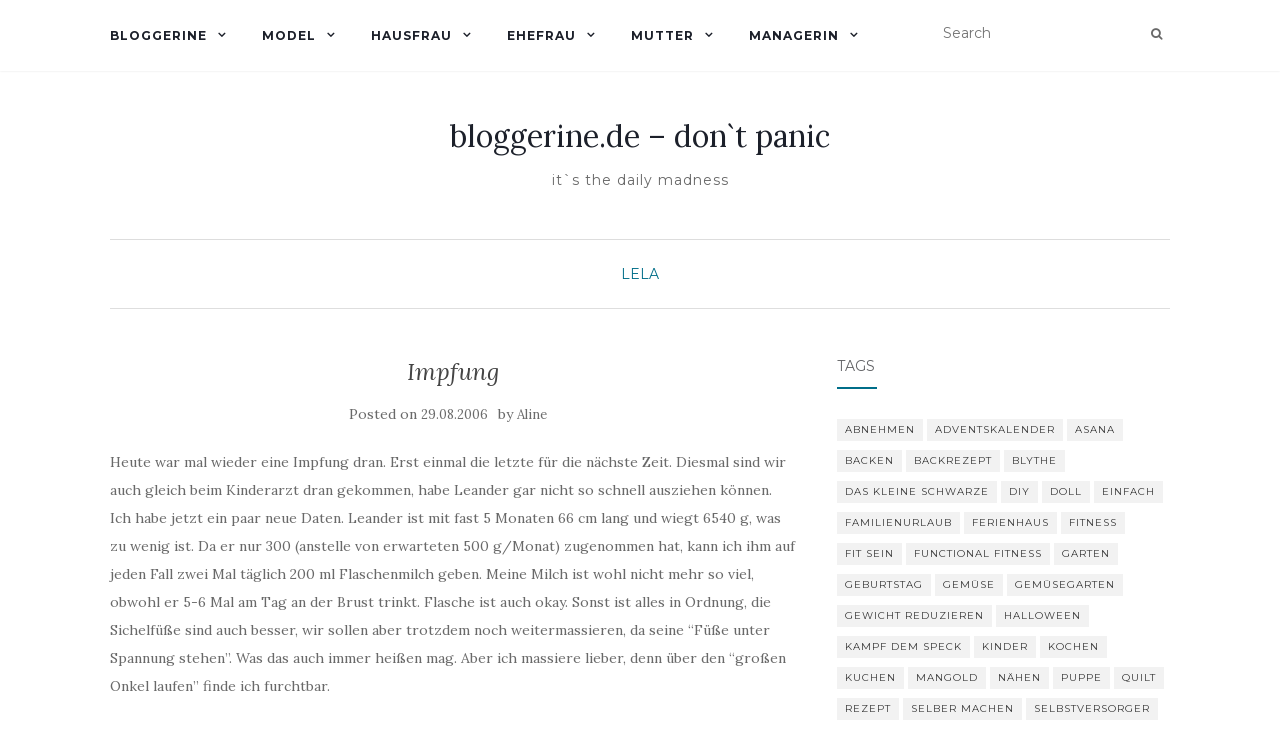

--- FILE ---
content_type: text/html; charset=UTF-8
request_url: https://bloggerine.de/2006/08/impfung/
body_size: 11624
content:
<!doctype html>
	<!--[if !IE]>
	<html class="no-js non-ie" lang="en-US"> <![endif]-->
	<!--[if IE 7 ]>
	<html class="no-js ie7" lang="en-US"> <![endif]-->
	<!--[if IE 8 ]>
	<html class="no-js ie8" lang="en-US"> <![endif]-->
	<!--[if IE 9 ]>
	<html class="no-js ie9" lang="en-US"> <![endif]-->
	<!--[if gt IE 9]><!-->
<html class="no-js" lang="en-US"> <!--<![endif]-->
<head>
<meta charset="UTF-8">
<meta name="viewport" content="width=device-width, initial-scale=1">
<link rel="profile" href="http://gmpg.org/xfn/11">
<link rel="pingback" href="https://bloggerine.de/xmlrpc.php">

<title>Impfung &#8211; bloggerine.de &#8211; don`t panic</title>
<meta name='robots' content='max-image-preview:large' />
	<style>img:is([sizes="auto" i], [sizes^="auto," i]) { contain-intrinsic-size: 3000px 1500px }</style>
	<link rel='dns-prefetch' href='//fonts.googleapis.com' />
<link rel="alternate" type="application/rss+xml" title="bloggerine.de - don`t panic &raquo; Feed" href="https://bloggerine.de/feed/" />
<link rel="alternate" type="application/rss+xml" title="bloggerine.de - don`t panic &raquo; Comments Feed" href="https://bloggerine.de/comments/feed/" />
<script type="text/javascript">
/* <![CDATA[ */
window._wpemojiSettings = {"baseUrl":"https:\/\/s.w.org\/images\/core\/emoji\/16.0.1\/72x72\/","ext":".png","svgUrl":"https:\/\/s.w.org\/images\/core\/emoji\/16.0.1\/svg\/","svgExt":".svg","source":{"concatemoji":"https:\/\/bloggerine.de\/wp-includes\/js\/wp-emoji-release.min.js?ver=6.8.3"}};
/*! This file is auto-generated */
!function(s,n){var o,i,e;function c(e){try{var t={supportTests:e,timestamp:(new Date).valueOf()};sessionStorage.setItem(o,JSON.stringify(t))}catch(e){}}function p(e,t,n){e.clearRect(0,0,e.canvas.width,e.canvas.height),e.fillText(t,0,0);var t=new Uint32Array(e.getImageData(0,0,e.canvas.width,e.canvas.height).data),a=(e.clearRect(0,0,e.canvas.width,e.canvas.height),e.fillText(n,0,0),new Uint32Array(e.getImageData(0,0,e.canvas.width,e.canvas.height).data));return t.every(function(e,t){return e===a[t]})}function u(e,t){e.clearRect(0,0,e.canvas.width,e.canvas.height),e.fillText(t,0,0);for(var n=e.getImageData(16,16,1,1),a=0;a<n.data.length;a++)if(0!==n.data[a])return!1;return!0}function f(e,t,n,a){switch(t){case"flag":return n(e,"\ud83c\udff3\ufe0f\u200d\u26a7\ufe0f","\ud83c\udff3\ufe0f\u200b\u26a7\ufe0f")?!1:!n(e,"\ud83c\udde8\ud83c\uddf6","\ud83c\udde8\u200b\ud83c\uddf6")&&!n(e,"\ud83c\udff4\udb40\udc67\udb40\udc62\udb40\udc65\udb40\udc6e\udb40\udc67\udb40\udc7f","\ud83c\udff4\u200b\udb40\udc67\u200b\udb40\udc62\u200b\udb40\udc65\u200b\udb40\udc6e\u200b\udb40\udc67\u200b\udb40\udc7f");case"emoji":return!a(e,"\ud83e\udedf")}return!1}function g(e,t,n,a){var r="undefined"!=typeof WorkerGlobalScope&&self instanceof WorkerGlobalScope?new OffscreenCanvas(300,150):s.createElement("canvas"),o=r.getContext("2d",{willReadFrequently:!0}),i=(o.textBaseline="top",o.font="600 32px Arial",{});return e.forEach(function(e){i[e]=t(o,e,n,a)}),i}function t(e){var t=s.createElement("script");t.src=e,t.defer=!0,s.head.appendChild(t)}"undefined"!=typeof Promise&&(o="wpEmojiSettingsSupports",i=["flag","emoji"],n.supports={everything:!0,everythingExceptFlag:!0},e=new Promise(function(e){s.addEventListener("DOMContentLoaded",e,{once:!0})}),new Promise(function(t){var n=function(){try{var e=JSON.parse(sessionStorage.getItem(o));if("object"==typeof e&&"number"==typeof e.timestamp&&(new Date).valueOf()<e.timestamp+604800&&"object"==typeof e.supportTests)return e.supportTests}catch(e){}return null}();if(!n){if("undefined"!=typeof Worker&&"undefined"!=typeof OffscreenCanvas&&"undefined"!=typeof URL&&URL.createObjectURL&&"undefined"!=typeof Blob)try{var e="postMessage("+g.toString()+"("+[JSON.stringify(i),f.toString(),p.toString(),u.toString()].join(",")+"));",a=new Blob([e],{type:"text/javascript"}),r=new Worker(URL.createObjectURL(a),{name:"wpTestEmojiSupports"});return void(r.onmessage=function(e){c(n=e.data),r.terminate(),t(n)})}catch(e){}c(n=g(i,f,p,u))}t(n)}).then(function(e){for(var t in e)n.supports[t]=e[t],n.supports.everything=n.supports.everything&&n.supports[t],"flag"!==t&&(n.supports.everythingExceptFlag=n.supports.everythingExceptFlag&&n.supports[t]);n.supports.everythingExceptFlag=n.supports.everythingExceptFlag&&!n.supports.flag,n.DOMReady=!1,n.readyCallback=function(){n.DOMReady=!0}}).then(function(){return e}).then(function(){var e;n.supports.everything||(n.readyCallback(),(e=n.source||{}).concatemoji?t(e.concatemoji):e.wpemoji&&e.twemoji&&(t(e.twemoji),t(e.wpemoji)))}))}((window,document),window._wpemojiSettings);
/* ]]> */
</script>
<style id='wp-emoji-styles-inline-css' type='text/css'>

	img.wp-smiley, img.emoji {
		display: inline !important;
		border: none !important;
		box-shadow: none !important;
		height: 1em !important;
		width: 1em !important;
		margin: 0 0.07em !important;
		vertical-align: -0.1em !important;
		background: none !important;
		padding: 0 !important;
	}
</style>
<link rel='stylesheet' id='wp-block-library-css' href='https://bloggerine.de/wp-includes/css/dist/block-library/style.min.css?ver=6.8.3' type='text/css' media='all' />
<style id='classic-theme-styles-inline-css' type='text/css'>
/*! This file is auto-generated */
.wp-block-button__link{color:#fff;background-color:#32373c;border-radius:9999px;box-shadow:none;text-decoration:none;padding:calc(.667em + 2px) calc(1.333em + 2px);font-size:1.125em}.wp-block-file__button{background:#32373c;color:#fff;text-decoration:none}
</style>
<style id='global-styles-inline-css' type='text/css'>
:root{--wp--preset--aspect-ratio--square: 1;--wp--preset--aspect-ratio--4-3: 4/3;--wp--preset--aspect-ratio--3-4: 3/4;--wp--preset--aspect-ratio--3-2: 3/2;--wp--preset--aspect-ratio--2-3: 2/3;--wp--preset--aspect-ratio--16-9: 16/9;--wp--preset--aspect-ratio--9-16: 9/16;--wp--preset--color--black: #000000;--wp--preset--color--cyan-bluish-gray: #abb8c3;--wp--preset--color--white: #ffffff;--wp--preset--color--pale-pink: #f78da7;--wp--preset--color--vivid-red: #cf2e2e;--wp--preset--color--luminous-vivid-orange: #ff6900;--wp--preset--color--luminous-vivid-amber: #fcb900;--wp--preset--color--light-green-cyan: #7bdcb5;--wp--preset--color--vivid-green-cyan: #00d084;--wp--preset--color--pale-cyan-blue: #8ed1fc;--wp--preset--color--vivid-cyan-blue: #0693e3;--wp--preset--color--vivid-purple: #9b51e0;--wp--preset--gradient--vivid-cyan-blue-to-vivid-purple: linear-gradient(135deg,rgba(6,147,227,1) 0%,rgb(155,81,224) 100%);--wp--preset--gradient--light-green-cyan-to-vivid-green-cyan: linear-gradient(135deg,rgb(122,220,180) 0%,rgb(0,208,130) 100%);--wp--preset--gradient--luminous-vivid-amber-to-luminous-vivid-orange: linear-gradient(135deg,rgba(252,185,0,1) 0%,rgba(255,105,0,1) 100%);--wp--preset--gradient--luminous-vivid-orange-to-vivid-red: linear-gradient(135deg,rgba(255,105,0,1) 0%,rgb(207,46,46) 100%);--wp--preset--gradient--very-light-gray-to-cyan-bluish-gray: linear-gradient(135deg,rgb(238,238,238) 0%,rgb(169,184,195) 100%);--wp--preset--gradient--cool-to-warm-spectrum: linear-gradient(135deg,rgb(74,234,220) 0%,rgb(151,120,209) 20%,rgb(207,42,186) 40%,rgb(238,44,130) 60%,rgb(251,105,98) 80%,rgb(254,248,76) 100%);--wp--preset--gradient--blush-light-purple: linear-gradient(135deg,rgb(255,206,236) 0%,rgb(152,150,240) 100%);--wp--preset--gradient--blush-bordeaux: linear-gradient(135deg,rgb(254,205,165) 0%,rgb(254,45,45) 50%,rgb(107,0,62) 100%);--wp--preset--gradient--luminous-dusk: linear-gradient(135deg,rgb(255,203,112) 0%,rgb(199,81,192) 50%,rgb(65,88,208) 100%);--wp--preset--gradient--pale-ocean: linear-gradient(135deg,rgb(255,245,203) 0%,rgb(182,227,212) 50%,rgb(51,167,181) 100%);--wp--preset--gradient--electric-grass: linear-gradient(135deg,rgb(202,248,128) 0%,rgb(113,206,126) 100%);--wp--preset--gradient--midnight: linear-gradient(135deg,rgb(2,3,129) 0%,rgb(40,116,252) 100%);--wp--preset--font-size--small: 13px;--wp--preset--font-size--medium: 20px;--wp--preset--font-size--large: 36px;--wp--preset--font-size--x-large: 42px;--wp--preset--spacing--20: 0.44rem;--wp--preset--spacing--30: 0.67rem;--wp--preset--spacing--40: 1rem;--wp--preset--spacing--50: 1.5rem;--wp--preset--spacing--60: 2.25rem;--wp--preset--spacing--70: 3.38rem;--wp--preset--spacing--80: 5.06rem;--wp--preset--shadow--natural: 6px 6px 9px rgba(0, 0, 0, 0.2);--wp--preset--shadow--deep: 12px 12px 50px rgba(0, 0, 0, 0.4);--wp--preset--shadow--sharp: 6px 6px 0px rgba(0, 0, 0, 0.2);--wp--preset--shadow--outlined: 6px 6px 0px -3px rgba(255, 255, 255, 1), 6px 6px rgba(0, 0, 0, 1);--wp--preset--shadow--crisp: 6px 6px 0px rgba(0, 0, 0, 1);}:where(.is-layout-flex){gap: 0.5em;}:where(.is-layout-grid){gap: 0.5em;}body .is-layout-flex{display: flex;}.is-layout-flex{flex-wrap: wrap;align-items: center;}.is-layout-flex > :is(*, div){margin: 0;}body .is-layout-grid{display: grid;}.is-layout-grid > :is(*, div){margin: 0;}:where(.wp-block-columns.is-layout-flex){gap: 2em;}:where(.wp-block-columns.is-layout-grid){gap: 2em;}:where(.wp-block-post-template.is-layout-flex){gap: 1.25em;}:where(.wp-block-post-template.is-layout-grid){gap: 1.25em;}.has-black-color{color: var(--wp--preset--color--black) !important;}.has-cyan-bluish-gray-color{color: var(--wp--preset--color--cyan-bluish-gray) !important;}.has-white-color{color: var(--wp--preset--color--white) !important;}.has-pale-pink-color{color: var(--wp--preset--color--pale-pink) !important;}.has-vivid-red-color{color: var(--wp--preset--color--vivid-red) !important;}.has-luminous-vivid-orange-color{color: var(--wp--preset--color--luminous-vivid-orange) !important;}.has-luminous-vivid-amber-color{color: var(--wp--preset--color--luminous-vivid-amber) !important;}.has-light-green-cyan-color{color: var(--wp--preset--color--light-green-cyan) !important;}.has-vivid-green-cyan-color{color: var(--wp--preset--color--vivid-green-cyan) !important;}.has-pale-cyan-blue-color{color: var(--wp--preset--color--pale-cyan-blue) !important;}.has-vivid-cyan-blue-color{color: var(--wp--preset--color--vivid-cyan-blue) !important;}.has-vivid-purple-color{color: var(--wp--preset--color--vivid-purple) !important;}.has-black-background-color{background-color: var(--wp--preset--color--black) !important;}.has-cyan-bluish-gray-background-color{background-color: var(--wp--preset--color--cyan-bluish-gray) !important;}.has-white-background-color{background-color: var(--wp--preset--color--white) !important;}.has-pale-pink-background-color{background-color: var(--wp--preset--color--pale-pink) !important;}.has-vivid-red-background-color{background-color: var(--wp--preset--color--vivid-red) !important;}.has-luminous-vivid-orange-background-color{background-color: var(--wp--preset--color--luminous-vivid-orange) !important;}.has-luminous-vivid-amber-background-color{background-color: var(--wp--preset--color--luminous-vivid-amber) !important;}.has-light-green-cyan-background-color{background-color: var(--wp--preset--color--light-green-cyan) !important;}.has-vivid-green-cyan-background-color{background-color: var(--wp--preset--color--vivid-green-cyan) !important;}.has-pale-cyan-blue-background-color{background-color: var(--wp--preset--color--pale-cyan-blue) !important;}.has-vivid-cyan-blue-background-color{background-color: var(--wp--preset--color--vivid-cyan-blue) !important;}.has-vivid-purple-background-color{background-color: var(--wp--preset--color--vivid-purple) !important;}.has-black-border-color{border-color: var(--wp--preset--color--black) !important;}.has-cyan-bluish-gray-border-color{border-color: var(--wp--preset--color--cyan-bluish-gray) !important;}.has-white-border-color{border-color: var(--wp--preset--color--white) !important;}.has-pale-pink-border-color{border-color: var(--wp--preset--color--pale-pink) !important;}.has-vivid-red-border-color{border-color: var(--wp--preset--color--vivid-red) !important;}.has-luminous-vivid-orange-border-color{border-color: var(--wp--preset--color--luminous-vivid-orange) !important;}.has-luminous-vivid-amber-border-color{border-color: var(--wp--preset--color--luminous-vivid-amber) !important;}.has-light-green-cyan-border-color{border-color: var(--wp--preset--color--light-green-cyan) !important;}.has-vivid-green-cyan-border-color{border-color: var(--wp--preset--color--vivid-green-cyan) !important;}.has-pale-cyan-blue-border-color{border-color: var(--wp--preset--color--pale-cyan-blue) !important;}.has-vivid-cyan-blue-border-color{border-color: var(--wp--preset--color--vivid-cyan-blue) !important;}.has-vivid-purple-border-color{border-color: var(--wp--preset--color--vivid-purple) !important;}.has-vivid-cyan-blue-to-vivid-purple-gradient-background{background: var(--wp--preset--gradient--vivid-cyan-blue-to-vivid-purple) !important;}.has-light-green-cyan-to-vivid-green-cyan-gradient-background{background: var(--wp--preset--gradient--light-green-cyan-to-vivid-green-cyan) !important;}.has-luminous-vivid-amber-to-luminous-vivid-orange-gradient-background{background: var(--wp--preset--gradient--luminous-vivid-amber-to-luminous-vivid-orange) !important;}.has-luminous-vivid-orange-to-vivid-red-gradient-background{background: var(--wp--preset--gradient--luminous-vivid-orange-to-vivid-red) !important;}.has-very-light-gray-to-cyan-bluish-gray-gradient-background{background: var(--wp--preset--gradient--very-light-gray-to-cyan-bluish-gray) !important;}.has-cool-to-warm-spectrum-gradient-background{background: var(--wp--preset--gradient--cool-to-warm-spectrum) !important;}.has-blush-light-purple-gradient-background{background: var(--wp--preset--gradient--blush-light-purple) !important;}.has-blush-bordeaux-gradient-background{background: var(--wp--preset--gradient--blush-bordeaux) !important;}.has-luminous-dusk-gradient-background{background: var(--wp--preset--gradient--luminous-dusk) !important;}.has-pale-ocean-gradient-background{background: var(--wp--preset--gradient--pale-ocean) !important;}.has-electric-grass-gradient-background{background: var(--wp--preset--gradient--electric-grass) !important;}.has-midnight-gradient-background{background: var(--wp--preset--gradient--midnight) !important;}.has-small-font-size{font-size: var(--wp--preset--font-size--small) !important;}.has-medium-font-size{font-size: var(--wp--preset--font-size--medium) !important;}.has-large-font-size{font-size: var(--wp--preset--font-size--large) !important;}.has-x-large-font-size{font-size: var(--wp--preset--font-size--x-large) !important;}
:where(.wp-block-post-template.is-layout-flex){gap: 1.25em;}:where(.wp-block-post-template.is-layout-grid){gap: 1.25em;}
:where(.wp-block-columns.is-layout-flex){gap: 2em;}:where(.wp-block-columns.is-layout-grid){gap: 2em;}
:root :where(.wp-block-pullquote){font-size: 1.5em;line-height: 1.6;}
</style>
<link rel='stylesheet' id='activello-bootstrap-css' href='https://bloggerine.de/wp-content/themes/activello/assets/css/bootstrap.min.css?ver=6.8.3' type='text/css' media='all' />
<link rel='stylesheet' id='activello-icons-css' href='https://bloggerine.de/wp-content/themes/activello/assets/css/font-awesome.min.css?ver=6.8.3' type='text/css' media='all' />
<link rel='stylesheet' id='activello-fonts-css' href='//fonts.googleapis.com/css?family=Lora%3A400%2C400italic%2C700%2C700italic%7CMontserrat%3A400%2C700%7CMaven+Pro%3A400%2C700&#038;ver=6.8.3' type='text/css' media='all' />
<link rel='stylesheet' id='activello-style-css' href='https://bloggerine.de/wp-content/themes/activello/style.css?ver=6.8.3' type='text/css' media='all' />
<script type="text/javascript" src="https://bloggerine.de/wp-includes/js/jquery/jquery.min.js?ver=3.7.1" id="jquery-core-js"></script>
<script type="text/javascript" src="https://bloggerine.de/wp-includes/js/jquery/jquery-migrate.min.js?ver=3.4.1" id="jquery-migrate-js"></script>
<script type="text/javascript" src="https://bloggerine.de/wp-content/themes/activello/assets/js/vendor/modernizr.min.js?ver=6.8.3" id="activello-modernizr-js"></script>
<script type="text/javascript" src="https://bloggerine.de/wp-content/themes/activello/assets/js/vendor/bootstrap.min.js?ver=6.8.3" id="activello-bootstrapjs-js"></script>
<script type="text/javascript" src="https://bloggerine.de/wp-content/themes/activello/assets/js/functions.min.js?ver=6.8.3" id="activello-functions-js"></script>
<link rel="https://api.w.org/" href="https://bloggerine.de/wp-json/" /><link rel="alternate" title="JSON" type="application/json" href="https://bloggerine.de/wp-json/wp/v2/posts/688" /><link rel="EditURI" type="application/rsd+xml" title="RSD" href="https://bloggerine.de/xmlrpc.php?rsd" />
<meta name="generator" content="WordPress 6.8.3" />
<link rel="canonical" href="https://bloggerine.de/2006/08/impfung/" />
<link rel='shortlink' href='https://bloggerine.de/?p=688' />
<link rel="alternate" title="oEmbed (JSON)" type="application/json+oembed" href="https://bloggerine.de/wp-json/oembed/1.0/embed?url=https%3A%2F%2Fbloggerine.de%2F2006%2F08%2Fimpfung%2F" />
<link rel="alternate" title="oEmbed (XML)" type="text/xml+oembed" href="https://bloggerine.de/wp-json/oembed/1.0/embed?url=https%3A%2F%2Fbloggerine.de%2F2006%2F08%2Fimpfung%2F&#038;format=xml" />
<style type="text/css">a:hover, a:focus, article.post .post-categories a:hover, article.post .post-categories a:focus, .entry-title a:hover, .entry-title a:focus, .entry-meta a:hover, .entry-meta a:focus, .entry-footer a:hover, .entry-footer a:focus, .read-more a:hover, .read-more a:focus, .social-icons a:hover, .social-icons a:focus, .flex-caption .post-categories a:hover, .flex-caption .post-categories a:focus, .flex-caption .read-more a:hover, .flex-caption .read-more a:focus, .flex-caption h2:hover, .flex-caption h2:focus-within, .comment-meta.commentmetadata a:hover, .comment-meta.commentmetadata a:focus, .post-inner-content .cat-item a:hover, .post-inner-content .cat-item a:focus, .navbar-default .navbar-nav > .active > a, .navbar-default .navbar-nav > .active > a:hover, .navbar-default .navbar-nav > .active > a:focus, .navbar-default .navbar-nav > li > a:hover, .navbar-default .navbar-nav > li > a:focus, .navbar-default .navbar-nav > .open > a, .navbar-default .navbar-nav > .open > a:hover, blockquote:before, .navbar-default .navbar-nav > .open > a:focus, .cat-title a, .single .entry-content a, .site-info a:hover, .site-info a:focus {color:#006e89}article.post .post-categories:after, .post-inner-content .cat-item:after, #secondary .widget-title:after, .dropdown-menu>.active>a, .dropdown-menu>.active>a:hover, .dropdown-menu>.active>a:focus {background:#006e89}.label-default[href]:hover, .label-default[href]:focus, .btn-default:hover, .btn-default:focus, .btn-default:active, .btn-default.active, #image-navigation .nav-previous a:hover, #image-navigation .nav-previous a:focus, #image-navigation .nav-next a:hover, #image-navigation .nav-next a:focus, .woocommerce #respond input#submit:hover, .woocommerce #respond input#submit:focus, .woocommerce a.button:hover, .woocommerce a.button:focus, .woocommerce button.button:hover, .woocommerce button.button:focus, .woocommerce input.button:hover, .woocommerce input.button:focus, .woocommerce #respond input#submit.alt:hover, .woocommerce #respond input#submit.alt:focus, .woocommerce a.button.alt:hover, .woocommerce a.button.alt:focus, .woocommerce button.button.alt:hover, .woocommerce button.button.alt:focus, .woocommerce input.button.alt:hover, .woocommerce input.button.alt:focus, .input-group-btn:last-child>.btn:hover, .input-group-btn:last-child>.btn:focus, .scroll-to-top:hover, .scroll-to-top:focus, button, html input[type=button]:hover, html input[type=button]:focus, input[type=reset]:hover, input[type=reset]:focus, .comment-list li .comment-body:after, .page-links a:hover span, .page-links a:focus span, .page-links span, input[type=submit]:hover, input[type=submit]:focus, .comment-form #submit:hover, .comment-form #submit:focus, .tagcloud a:hover, .tagcloud a:focus, .single .entry-content a:hover, .single .entry-content a:focus, .navbar-default .navbar-nav .open .dropdown-menu > li > a:hover, .dropdown-menu> li> a:hover, .dropdown-menu> li> a:focus, .navbar-default .navbar-nav .open .dropdown-menu > li > a:focus {background-color:#006e89; }input[type="text"]:focus, input[type="email"]:focus, input[type="tel"]:focus, input[type="url"]:focus, input[type="password"]:focus, input[type="search"]:focus, textarea:focus { outline-color: #006e89; }#social a:hover, #social a:focus, .header-search-icon:hover, .header-search-icon:focus  { color:#006e89}</style>	<style type="text/css">
		#social li{
			display: inline-block;
		}
		#social li,
		#social ul {
			border: 0!important;
			list-style: none;
			padding-left: 0;
			text-align: center;
		}
		#social li a[href*="twitter.com"] .fa:before,
		.fa-twitter:before {
			content: "\f099"
		}
		#social li a[href*="facebook.com"] .fa:before,
		.fa-facebook-f:before,
		.fa-facebook:before {
			content: "\f09a"
		}
		#social li a[href*="github.com"] .fa:before,
		.fa-github:before {
			content: "\f09b"
		}
		#social li a[href*="/feed"] .fa:before,
		.fa-rss:before {
			content: "\f09e"
		}
		#social li a[href*="pinterest.com"] .fa:before,
		.fa-pinterest:before {
			content: "\f0d2"
		}
		#social li a[href*="plus.google.com"] .fa:before,
		.fa-google-plus:before {
			content: "\f0d5"
		}
		#social li a[href*="linkedin.com"] .fa:before,
		.fa-linkedin:before {
			content: "\f0e1"
		}
		#social li a[href*="youtube.com"] .fa:before,
		.fa-youtube:before {
			content: "\f167"
		}
		#social li a[href*="instagram.com"] .fa:before,
		.fa-instagram:before {
			content: "\f16d"
		}
		#social li a[href*="flickr.com"] .fa:before,
		.fa-flickr:before {
			content: "\f16e"
		}
		#social li a[href*="tumblr.com"] .fa:before,
		.fa-tumblr:before {
			content: "\f173"
		}
		#social li a[href*="dribbble.com"] .fa:before,
		.fa-dribbble:before {
			content: "\f17d"
		}
		#social li a[href*="skype.com"] .fa:before,
		.fa-skype:before {
			content: "\f17e"
		}
		#social li a[href*="foursquare.com"] .fa:before,
		.fa-foursquare:before {
			content: "\f180"
		}
		#social li a[href*="vimeo.com"] .fa:before,
		.fa-vimeo-square:before {
			content: "\f194"
		}
		#social li a[href*="weheartit.com"] .fa:before,
		.fa-heart:before {
			content: "\f004"
		}
		#social li a[href*="spotify.com"] .fa:before,
		.fa-spotify:before {
			content: "\f1bc"
		}
		#social li a[href*="soundcloud.com"] .fa:before,
		.fa-soundcloud:before {
			content: "\f1be"
		}
	</style>
</head>

<body class="wp-singular post-template-default single single-post postid-688 single-format-standard wp-theme-activello group-blog has-sidebar-right">
<div id="page" class="hfeed site">

	<header id="masthead" class="site-header" role="banner">
		<nav class="navbar navbar-default" role="navigation">
			<div class="container">
				<div class="row">
					<div class="site-navigation-inner col-sm-12">
						<div class="navbar-header">
							<button type="button" class="btn navbar-toggle" data-toggle="collapse" data-target=".navbar-ex1-collapse">
								<span class="sr-only">Toggle navigation</span>
								<span class="icon-bar"></span>
								<span class="icon-bar"></span>
								<span class="icon-bar"></span>
							</button>
						</div>
						<div class="collapse navbar-collapse navbar-ex1-collapse"><ul id="menu-aktuellesmenue" class="nav navbar-nav"><li id="menu-item-6675" class="menu-item menu-item-type-taxonomy menu-item-object-category menu-item-has-children menu-item-6675"><a title="Bloggerine" href="https://bloggerine.de/archiv/allgemein/">Bloggerine </a><span class="activello-dropdown"></span>
<ul role="menu" class=" dropdown-menu">
	<li id="menu-item-6682" class="menu-item menu-item-type-taxonomy menu-item-object-category menu-item-6682"><a title="Aline" href="https://bloggerine.de/archiv/allgemein/aline/">Aline</a></li>
	<li id="menu-item-6710" class="menu-item menu-item-type-taxonomy menu-item-object-category menu-item-6710"><a title="Blythe" href="https://bloggerine.de/archiv/allgemein/blythe/">Blythe</a></li>
	<li id="menu-item-6705" class="menu-item menu-item-type-post_type menu-item-object-page menu-item-6705"><a title="Impressum" href="https://bloggerine.de/about/">Impressum</a></li>
	<li id="menu-item-6704" class="menu-item menu-item-type-post_type menu-item-object-page menu-item-6704"><a title="Kontakt" href="https://bloggerine.de/contact/">Kontakt</a></li>
</ul>
</li>
<li id="menu-item-6680" class="menu-item menu-item-type-taxonomy menu-item-object-category menu-item-has-children menu-item-6680"><a title="Model" href="https://bloggerine.de/archiv/model/">Model </a><span class="activello-dropdown"></span>
<ul role="menu" class=" dropdown-menu">
	<li id="menu-item-6688" class="menu-item menu-item-type-taxonomy menu-item-object-category menu-item-6688"><a title="abnehmen" href="https://bloggerine.de/archiv/model/abnehmen/">abnehmen</a></li>
	<li id="menu-item-6693" class="menu-item menu-item-type-taxonomy menu-item-object-category menu-item-6693"><a title="Fitness" href="https://bloggerine.de/archiv/model/auserlichkeiten/">Fitness</a></li>
	<li id="menu-item-6696" class="menu-item menu-item-type-taxonomy menu-item-object-category menu-item-6696"><a title="Yoga" href="https://bloggerine.de/archiv/model/yoga/">Yoga</a></li>
	<li id="menu-item-6715" class="menu-item menu-item-type-taxonomy menu-item-object-category menu-item-6715"><a title="Mountainbike" href="https://bloggerine.de/archiv/model/mountainbike/">Mountainbike</a></li>
</ul>
</li>
<li id="menu-item-6676" class="menu-item menu-item-type-taxonomy menu-item-object-category menu-item-has-children menu-item-6676"><a title="Hausfrau" href="https://bloggerine.de/archiv/hausfrau/">Hausfrau </a><span class="activello-dropdown"></span>
<ul role="menu" class=" dropdown-menu">
	<li id="menu-item-6692" class="menu-item menu-item-type-taxonomy menu-item-object-category menu-item-6692"><a title="Rezepte" href="https://bloggerine.de/archiv/hausfrau/rezepte/">Rezepte</a></li>
	<li id="menu-item-6700" class="menu-item menu-item-type-taxonomy menu-item-object-category menu-item-6700"><a title="Gemüsegarten" href="https://bloggerine.de/archiv/hausfrau/gemuesegarten/">Gemüsegarten</a></li>
	<li id="menu-item-6707" class="menu-item menu-item-type-taxonomy menu-item-object-category menu-item-6707"><a title="Garten" href="https://bloggerine.de/archiv/hausfrau/garten/">Garten</a></li>
	<li id="menu-item-6685" class="menu-item menu-item-type-taxonomy menu-item-object-category menu-item-6685"><a title="Schönes Heim" href="https://bloggerine.de/archiv/hausfrau/schones-heim/">Schönes Heim</a></li>
	<li id="menu-item-6691" class="menu-item menu-item-type-taxonomy menu-item-object-category menu-item-6691"><a title="do it yourself" href="https://bloggerine.de/archiv/hausfrau/selbermachen/">do it yourself</a></li>
	<li id="menu-item-6741" class="menu-item menu-item-type-taxonomy menu-item-object-category menu-item-6741"><a title="Zero waste" href="https://bloggerine.de/archiv/hausfrau/zero-waste/">Zero waste</a></li>
	<li id="menu-item-6695" class="menu-item menu-item-type-taxonomy menu-item-object-category menu-item-6695"><a title="Haustiere" href="https://bloggerine.de/archiv/hausfrau/haustiere/">Haustiere</a></li>
	<li id="menu-item-7011" class="menu-item menu-item-type-taxonomy menu-item-object-category menu-item-7011"><a title="Bienen" href="https://bloggerine.de/archiv/hausfrau/bienen/">Bienen</a></li>
</ul>
</li>
<li id="menu-item-6678" class="menu-item menu-item-type-taxonomy menu-item-object-category menu-item-has-children menu-item-6678"><a title="Ehefrau" href="https://bloggerine.de/archiv/ehefrau/">Ehefrau </a><span class="activello-dropdown"></span>
<ul role="menu" class=" dropdown-menu">
	<li id="menu-item-6694" class="menu-item menu-item-type-taxonomy menu-item-object-category menu-item-6694"><a title="Sie &amp; Er" href="https://bloggerine.de/archiv/ehefrau/sie-er/">Sie &#038; Er</a></li>
	<li id="menu-item-6706" class="menu-item menu-item-type-taxonomy menu-item-object-category menu-item-6706"><a title="Hochzeit" href="https://bloggerine.de/archiv/ehefrau/hochzeit/">Hochzeit</a></li>
	<li id="menu-item-6711" class="menu-item menu-item-type-taxonomy menu-item-object-category menu-item-6711"><a title="Sofazeit" href="https://bloggerine.de/archiv/allgemein/sofazeit/">Sofazeit</a></li>
</ul>
</li>
<li id="menu-item-6677" class="menu-item menu-item-type-taxonomy menu-item-object-category current-post-ancestor menu-item-has-children menu-item-6677"><a title="Mutter" href="https://bloggerine.de/archiv/mutter/">Mutter </a><span class="activello-dropdown"></span>
<ul role="menu" class=" dropdown-menu">
	<li id="menu-item-6683" class="menu-item menu-item-type-taxonomy menu-item-object-category current-post-ancestor current-menu-parent current-post-parent menu-item-6683"><a title="LeLa" href="https://bloggerine.de/archiv/mutter/lela/">LeLa</a></li>
	<li id="menu-item-6689" class="menu-item menu-item-type-taxonomy menu-item-object-category menu-item-6689"><a title="ImLa" href="https://bloggerine.de/archiv/mutter/imla/">ImLa</a></li>
	<li id="menu-item-6684" class="menu-item menu-item-type-taxonomy menu-item-object-category menu-item-6684"><a title="Entertainment" href="https://bloggerine.de/archiv/mutter/entertainment/">Entertainment</a></li>
	<li id="menu-item-7356" class="menu-item menu-item-type-taxonomy menu-item-object-category menu-item-7356"><a title="Mama sein" href="https://bloggerine.de/archiv/mutter/mama-sein/">Mama sein</a></li>
</ul>
</li>
<li id="menu-item-6681" class="menu-item menu-item-type-taxonomy menu-item-object-category menu-item-has-children menu-item-6681"><a title="Managerin" href="https://bloggerine.de/archiv/managerin/">Managerin </a><span class="activello-dropdown"></span>
<ul role="menu" class=" dropdown-menu">
	<li id="menu-item-6713" class="menu-item menu-item-type-taxonomy menu-item-object-category menu-item-6713"><a title="Fachinformatik" href="https://bloggerine.de/archiv/managerin/fachinformatik/">Fachinformatik</a></li>
	<li id="menu-item-6690" class="menu-item menu-item-type-taxonomy menu-item-object-category menu-item-6690"><a title="Studium" href="https://bloggerine.de/archiv/managerin/studium/">Studium</a></li>
	<li id="menu-item-6708" class="menu-item menu-item-type-taxonomy menu-item-object-category menu-item-6708"><a title="Nadel &amp; Faden" href="https://bloggerine.de/archiv/managerin/nadel-faden/">Nadel &#038; Faden</a></li>
</ul>
</li>
</ul></div>
						<div class="nav-search"><form action="https://bloggerine.de/" method="get"><input type="text" name="s" value="" placeholder="Search"><button type="submit" class="header-search-icon" name="submit" id="searchsubmit" value="Search"><i class="fa fa-search"></i></button></form>							
						</div>
					</div>
				</div>
			</div>
		</nav><!-- .site-navigation -->

		
		<div class="container">
			<div id="logo">
				<span class="site-name">
																			<a class="navbar-brand" href="https://bloggerine.de/" title="bloggerine.de &#8211; don`t panic" rel="home">bloggerine.de &#8211; don`t panic</a>
									
									</span><!-- end of .site-name -->

									<div class="tagline">it`s the daily madness</div>
							</div><!-- end of #logo -->

						<div id="line"></div>
					</div>

	</header><!-- #masthead -->


	<div id="content" class="site-content">

		<div class="top-section">
					</div>

		<div class="container main-content-area">

						<div class="cat-title">
				<ul class="post-categories">
	<li><a href="https://bloggerine.de/archiv/mutter/lela/" rel="category tag">LeLa</a></li></ul>			</div>
									
			<div class="row">
				<div class="main-content-inner col-sm-12 col-md-8 ">

	<div id="primary" class="content-area">
		<main id="main" class="site-main" role="main">

		
			
<article id="post-688" class="post-688 post type-post status-publish format-standard hentry category-lela tag-ferienhaus">
	<div class="blog-item-wrap">
		<div class="post-inner-content">
			<header class="entry-header page-header">
				<h1 class="entry-title">Impfung</h1>

								<div class="entry-meta">
					<span class="posted-on">Posted on <a href="https://bloggerine.de/2006/08/impfung/" rel="bookmark"><time class="entry-date published" datetime="2006-08-29T12:18:59+02:00">29.08.2006</time></a></span>by <span class="author vcard"><a class="url fn n" href="https://bloggerine.de/author/aline-2/">Aline</a></span>
					
				</div><!-- .entry-meta -->
							</header><!-- .entry-header -->
			
			<a href="https://bloggerine.de/2006/08/impfung/" title="Impfung" >
							</a>
			
			<div class="entry-content">

				<p>Heute war mal wieder eine Impfung dran. Erst einmal die letzte für die nächste Zeit. Diesmal sind wir auch gleich beim Kinderarzt dran gekommen, habe Leander gar nicht so schnell ausziehen können. Ich habe jetzt ein paar neue Daten. Leander ist mit fast 5 Monaten 66 cm lang und wiegt 6540 g, was zu wenig ist. Da er nur 300 (anstelle von erwarteten 500 g/Monat) zugenommen hat, kann ich ihm auf jeden Fall zwei Mal täglich 200 ml Flaschenmilch geben. Meine Milch ist wohl nicht mehr so viel, obwohl er 5-6 Mal am Tag an der Brust trinkt. Flasche ist auch okay. Sonst ist alles in Ordnung, die Sichelfüße sind auch besser, wir sollen aber trotzdem noch weitermassieren, da seine &#8220;Füße unter Spannung stehen&#8221;. Was das auch immer heißen mag. Aber ich massiere lieber, denn über den &#8220;großen Onkel laufen&#8221; finde ich furchtbar.</p>
				
								
			</div><!-- .entry-content -->
			<div class="entry-footer">
					
								<!-- tags -->
				<div class="tagcloud">

					<a href="https://bloggerine.de/tag/ferienhaus/">Ferienhaus</a> 
				</div>
				<!-- end tags -->
							</div><!-- .entry-footer -->
		</div>
	</div>
</article><!-- #post-## -->

			
					<nav class="navigation post-navigation" role="navigation">
		<h1 class="screen-reader-text">Post navigation</h1>
		<div class="nav-links">
			<div class="nav-previous"><a href="https://bloggerine.de/2006/08/die-party-danach/" rel="prev"><i class="fa fa-chevron-left"></i> Die Party &#8211; Danach</a></div><div class="nav-next"><a href="https://bloggerine.de/2006/08/scheunenbrand/" rel="next">Scheunenbrand <i class="fa fa-chevron-right"></i></a></div>			</div><!-- .nav-links -->
			</nav><!-- .navigation -->
			
		
		</main><!-- #main -->
	</div><!-- #primary -->

</div>

		            
		<div id="secondary" class="widget-area col-sm-12 col-md-4" role="complementary">
			<div class="inner">
								<aside id="tag_cloud-4" class="widget widget_tag_cloud"><h3 class="widget-title">Tags</h3><div class="tagcloud"><a href="https://bloggerine.de/tag/abnehmen/" class="tag-cloud-link tag-link-1043 tag-link-position-1" style="font-size: 9.6770833333333pt;" aria-label="abnehmen (25 items)">abnehmen</a>
<a href="https://bloggerine.de/tag/adventskalender/" class="tag-cloud-link tag-link-262 tag-link-position-2" style="font-size: 9.6041666666667pt;" aria-label="Adventskalender (24 items)">Adventskalender</a>
<a href="https://bloggerine.de/tag/asana/" class="tag-cloud-link tag-link-368 tag-link-position-3" style="font-size: 9.1666666666667pt;" aria-label="asana (21 items)">asana</a>
<a href="https://bloggerine.de/tag/backen/" class="tag-cloud-link tag-link-426 tag-link-position-4" style="font-size: 11.427083333333pt;" aria-label="backen (44 items)">backen</a>
<a href="https://bloggerine.de/tag/backrezept/" class="tag-cloud-link tag-link-464 tag-link-position-5" style="font-size: 9.96875pt;" aria-label="Backrezept (27 items)">Backrezept</a>
<a href="https://bloggerine.de/tag/blythe/" class="tag-cloud-link tag-link-1550 tag-link-position-6" style="font-size: 8.3645833333333pt;" aria-label="Blythe (16 items)">Blythe</a>
<a href="https://bloggerine.de/tag/das-kleine-schwarze/" class="tag-cloud-link tag-link-636 tag-link-position-7" style="font-size: 9.1666666666667pt;" aria-label="das kleine schwarze (21 items)">das kleine schwarze</a>
<a href="https://bloggerine.de/tag/diy/" class="tag-cloud-link tag-link-1051 tag-link-position-8" style="font-size: 14.708333333333pt;" aria-label="diy (125 items)">diy</a>
<a href="https://bloggerine.de/tag/doll/" class="tag-cloud-link tag-link-243 tag-link-position-9" style="font-size: 8.3645833333333pt;" aria-label="doll (16 items)">doll</a>
<a href="https://bloggerine.de/tag/einfach/" class="tag-cloud-link tag-link-290 tag-link-position-10" style="font-size: 8.1458333333333pt;" aria-label="einfach (15 items)">einfach</a>
<a href="https://bloggerine.de/tag/familienurlaub/" class="tag-cloud-link tag-link-410 tag-link-position-11" style="font-size: 8.7291666666667pt;" aria-label="Familienurlaub (18 items)">Familienurlaub</a>
<a href="https://bloggerine.de/tag/ferienhaus/" class="tag-cloud-link tag-link-1574 tag-link-position-12" style="font-size: 22pt;" aria-label="Ferienhaus (1,272 items)">Ferienhaus</a>
<a href="https://bloggerine.de/tag/fitness/" class="tag-cloud-link tag-link-329 tag-link-position-13" style="font-size: 10.40625pt;" aria-label="Fitness (31 items)">Fitness</a>
<a href="https://bloggerine.de/tag/fit-sein/" class="tag-cloud-link tag-link-188 tag-link-position-14" style="font-size: 10.1875pt;" aria-label="fit sein (29 items)">fit sein</a>
<a href="https://bloggerine.de/tag/functional-fitness/" class="tag-cloud-link tag-link-337 tag-link-position-15" style="font-size: 10.479166666667pt;" aria-label="Functional Fitness (32 items)">Functional Fitness</a>
<a href="https://bloggerine.de/tag/garten/" class="tag-cloud-link tag-link-1049 tag-link-position-16" style="font-size: 12.59375pt;" aria-label="Garten (63 items)">Garten</a>
<a href="https://bloggerine.de/tag/geburtstag/" class="tag-cloud-link tag-link-72 tag-link-position-17" style="font-size: 8.1458333333333pt;" aria-label="Geburtstag (15 items)">Geburtstag</a>
<a href="https://bloggerine.de/tag/gemuese/" class="tag-cloud-link tag-link-394 tag-link-position-18" style="font-size: 10.260416666667pt;" aria-label="Gemüse (30 items)">Gemüse</a>
<a href="https://bloggerine.de/tag/gemuesegarten/" class="tag-cloud-link tag-link-1751 tag-link-position-19" style="font-size: 11.791666666667pt;" aria-label="Gemüsegarten (49 items)">Gemüsegarten</a>
<a href="https://bloggerine.de/tag/gewicht-reduzieren/" class="tag-cloud-link tag-link-184 tag-link-position-20" style="font-size: 8pt;" aria-label="Gewicht reduzieren (14 items)">Gewicht reduzieren</a>
<a href="https://bloggerine.de/tag/halloween/" class="tag-cloud-link tag-link-212 tag-link-position-21" style="font-size: 8pt;" aria-label="Halloween (14 items)">Halloween</a>
<a href="https://bloggerine.de/tag/kampf-dem-speck/" class="tag-cloud-link tag-link-353 tag-link-position-22" style="font-size: 9.96875pt;" aria-label="kampf dem speck (27 items)">kampf dem speck</a>
<a href="https://bloggerine.de/tag/kinder/" class="tag-cloud-link tag-link-163 tag-link-position-23" style="font-size: 8pt;" aria-label="Kinder (14 items)">Kinder</a>
<a href="https://bloggerine.de/tag/kochen/" class="tag-cloud-link tag-link-151 tag-link-position-24" style="font-size: 12.59375pt;" aria-label="kochen (64 items)">kochen</a>
<a href="https://bloggerine.de/tag/kuchen/" class="tag-cloud-link tag-link-327 tag-link-position-25" style="font-size: 8pt;" aria-label="Kuchen (14 items)">Kuchen</a>
<a href="https://bloggerine.de/tag/mangold/" class="tag-cloud-link tag-link-496 tag-link-position-26" style="font-size: 8.3645833333333pt;" aria-label="Mangold (16 items)">Mangold</a>
<a href="https://bloggerine.de/tag/nahen/" class="tag-cloud-link tag-link-156 tag-link-position-27" style="font-size: 9.3125pt;" aria-label="nähen (22 items)">nähen</a>
<a href="https://bloggerine.de/tag/puppe/" class="tag-cloud-link tag-link-217 tag-link-position-28" style="font-size: 8.1458333333333pt;" aria-label="Puppe (15 items)">Puppe</a>
<a href="https://bloggerine.de/tag/quilt/" class="tag-cloud-link tag-link-1435 tag-link-position-29" style="font-size: 8.5833333333333pt;" aria-label="Quilt (17 items)">Quilt</a>
<a href="https://bloggerine.de/tag/rezept/" class="tag-cloud-link tag-link-423 tag-link-position-30" style="font-size: 14.635416666667pt;" aria-label="Rezept (123 items)">Rezept</a>
<a href="https://bloggerine.de/tag/selber-machen/" class="tag-cloud-link tag-link-146 tag-link-position-31" style="font-size: 13.541666666667pt;" aria-label="selber machen (86 items)">selber machen</a>
<a href="https://bloggerine.de/tag/selbstversorger/" class="tag-cloud-link tag-link-1573 tag-link-position-32" style="font-size: 10.989583333333pt;" aria-label="Selbstversorger (38 items)">Selbstversorger</a>
<a href="https://bloggerine.de/tag/sommerurlaub/" class="tag-cloud-link tag-link-417 tag-link-position-33" style="font-size: 9.6041666666667pt;" aria-label="Sommerurlaub (24 items)">Sommerurlaub</a>
<a href="https://bloggerine.de/tag/sport/" class="tag-cloud-link tag-link-152 tag-link-position-34" style="font-size: 8.3645833333333pt;" aria-label="Sport (16 items)">Sport</a>
<a href="https://bloggerine.de/tag/urlaub/" class="tag-cloud-link tag-link-409 tag-link-position-35" style="font-size: 9.1666666666667pt;" aria-label="Urlaub (21 items)">Urlaub</a>
<a href="https://bloggerine.de/tag/urlaub-mit-kindern/" class="tag-cloud-link tag-link-411 tag-link-position-36" style="font-size: 8.875pt;" aria-label="Urlaub mit Kindern (19 items)">Urlaub mit Kindern</a>
<a href="https://bloggerine.de/tag/vegan/" class="tag-cloud-link tag-link-652 tag-link-position-37" style="font-size: 9.6041666666667pt;" aria-label="vegan (24 items)">vegan</a>
<a href="https://bloggerine.de/tag/vegetarier/" class="tag-cloud-link tag-link-626 tag-link-position-38" style="font-size: 10.916666666667pt;" aria-label="Vegetarier (37 items)">Vegetarier</a>
<a href="https://bloggerine.de/tag/vegetarisch/" class="tag-cloud-link tag-link-502 tag-link-position-39" style="font-size: 13.322916666667pt;" aria-label="vegetarisch (80 items)">vegetarisch</a>
<a href="https://bloggerine.de/tag/vegetarisch-kochen/" class="tag-cloud-link tag-link-504 tag-link-position-40" style="font-size: 11.0625pt;" aria-label="vegetarisch kochen (39 items)">vegetarisch kochen</a>
<a href="https://bloggerine.de/tag/weihnachten/" class="tag-cloud-link tag-link-285 tag-link-position-41" style="font-size: 8.875pt;" aria-label="Weihnachten (19 items)">Weihnachten</a>
<a href="https://bloggerine.de/tag/weihnachtsspeck-weg/" class="tag-cloud-link tag-link-635 tag-link-position-42" style="font-size: 9.0208333333333pt;" aria-label="weihnachtsspeck weg (20 items)">weihnachtsspeck weg</a>
<a href="https://bloggerine.de/tag/weihnachtsworkout/" class="tag-cloud-link tag-link-632 tag-link-position-43" style="font-size: 9.1666666666667pt;" aria-label="weihnachtsworkout (21 items)">weihnachtsworkout</a>
<a href="https://bloggerine.de/tag/workout/" class="tag-cloud-link tag-link-386 tag-link-position-44" style="font-size: 8.1458333333333pt;" aria-label="workout (15 items)">workout</a>
<a href="https://bloggerine.de/tag/yoga/" class="tag-cloud-link tag-link-1052 tag-link-position-45" style="font-size: 11.9375pt;" aria-label="Yoga (52 items)">Yoga</a></div>
</aside><aside id="archives-3" class="widget widget_archive"><h3 class="widget-title">Archiv</h3>
			<ul>
					<li><a href='https://bloggerine.de/2025/12/'>December 2025</a></li>
	<li><a href='https://bloggerine.de/2025/05/'>May 2025</a></li>
	<li><a href='https://bloggerine.de/2025/04/'>April 2025</a></li>
	<li><a href='https://bloggerine.de/2024/12/'>December 2024</a></li>
	<li><a href='https://bloggerine.de/2023/12/'>December 2023</a></li>
	<li><a href='https://bloggerine.de/2023/11/'>November 2023</a></li>
	<li><a href='https://bloggerine.de/2023/10/'>October 2023</a></li>
	<li><a href='https://bloggerine.de/2023/09/'>September 2023</a></li>
	<li><a href='https://bloggerine.de/2023/08/'>August 2023</a></li>
	<li><a href='https://bloggerine.de/2023/07/'>July 2023</a></li>
	<li><a href='https://bloggerine.de/2023/06/'>June 2023</a></li>
	<li><a href='https://bloggerine.de/2023/05/'>May 2023</a></li>
	<li><a href='https://bloggerine.de/2023/04/'>April 2023</a></li>
	<li><a href='https://bloggerine.de/2023/03/'>March 2023</a></li>
	<li><a href='https://bloggerine.de/2023/02/'>February 2023</a></li>
	<li><a href='https://bloggerine.de/2023/01/'>January 2023</a></li>
	<li><a href='https://bloggerine.de/2022/12/'>December 2022</a></li>
	<li><a href='https://bloggerine.de/2022/11/'>November 2022</a></li>
	<li><a href='https://bloggerine.de/2022/10/'>October 2022</a></li>
	<li><a href='https://bloggerine.de/2022/09/'>September 2022</a></li>
	<li><a href='https://bloggerine.de/2022/08/'>August 2022</a></li>
	<li><a href='https://bloggerine.de/2022/07/'>July 2022</a></li>
	<li><a href='https://bloggerine.de/2022/06/'>June 2022</a></li>
	<li><a href='https://bloggerine.de/2022/05/'>May 2022</a></li>
	<li><a href='https://bloggerine.de/2022/04/'>April 2022</a></li>
	<li><a href='https://bloggerine.de/2022/03/'>March 2022</a></li>
	<li><a href='https://bloggerine.de/2022/02/'>February 2022</a></li>
	<li><a href='https://bloggerine.de/2022/01/'>January 2022</a></li>
	<li><a href='https://bloggerine.de/2021/12/'>December 2021</a></li>
	<li><a href='https://bloggerine.de/2021/11/'>November 2021</a></li>
	<li><a href='https://bloggerine.de/2021/10/'>October 2021</a></li>
	<li><a href='https://bloggerine.de/2021/09/'>September 2021</a></li>
	<li><a href='https://bloggerine.de/2021/08/'>August 2021</a></li>
	<li><a href='https://bloggerine.de/2021/07/'>July 2021</a></li>
	<li><a href='https://bloggerine.de/2021/06/'>June 2021</a></li>
	<li><a href='https://bloggerine.de/2021/05/'>May 2021</a></li>
	<li><a href='https://bloggerine.de/2021/04/'>April 2021</a></li>
	<li><a href='https://bloggerine.de/2021/03/'>March 2021</a></li>
	<li><a href='https://bloggerine.de/2021/02/'>February 2021</a></li>
	<li><a href='https://bloggerine.de/2021/01/'>January 2021</a></li>
	<li><a href='https://bloggerine.de/2020/12/'>December 2020</a></li>
	<li><a href='https://bloggerine.de/2020/11/'>November 2020</a></li>
	<li><a href='https://bloggerine.de/2020/10/'>October 2020</a></li>
	<li><a href='https://bloggerine.de/2020/09/'>September 2020</a></li>
	<li><a href='https://bloggerine.de/2020/08/'>August 2020</a></li>
	<li><a href='https://bloggerine.de/2020/07/'>July 2020</a></li>
	<li><a href='https://bloggerine.de/2020/06/'>June 2020</a></li>
	<li><a href='https://bloggerine.de/2020/05/'>May 2020</a></li>
	<li><a href='https://bloggerine.de/2020/04/'>April 2020</a></li>
	<li><a href='https://bloggerine.de/2020/03/'>March 2020</a></li>
	<li><a href='https://bloggerine.de/2020/02/'>February 2020</a></li>
	<li><a href='https://bloggerine.de/2020/01/'>January 2020</a></li>
	<li><a href='https://bloggerine.de/2019/12/'>December 2019</a></li>
	<li><a href='https://bloggerine.de/2019/11/'>November 2019</a></li>
	<li><a href='https://bloggerine.de/2019/10/'>October 2019</a></li>
	<li><a href='https://bloggerine.de/2019/09/'>September 2019</a></li>
	<li><a href='https://bloggerine.de/2019/08/'>August 2019</a></li>
	<li><a href='https://bloggerine.de/2019/07/'>July 2019</a></li>
	<li><a href='https://bloggerine.de/2019/06/'>June 2019</a></li>
	<li><a href='https://bloggerine.de/2019/05/'>May 2019</a></li>
	<li><a href='https://bloggerine.de/2019/04/'>April 2019</a></li>
	<li><a href='https://bloggerine.de/2019/03/'>March 2019</a></li>
	<li><a href='https://bloggerine.de/2019/02/'>February 2019</a></li>
	<li><a href='https://bloggerine.de/2019/01/'>January 2019</a></li>
	<li><a href='https://bloggerine.de/2018/12/'>December 2018</a></li>
	<li><a href='https://bloggerine.de/2018/11/'>November 2018</a></li>
	<li><a href='https://bloggerine.de/2018/10/'>October 2018</a></li>
	<li><a href='https://bloggerine.de/2018/09/'>September 2018</a></li>
	<li><a href='https://bloggerine.de/2018/08/'>August 2018</a></li>
	<li><a href='https://bloggerine.de/2018/07/'>July 2018</a></li>
	<li><a href='https://bloggerine.de/2018/06/'>June 2018</a></li>
	<li><a href='https://bloggerine.de/2018/05/'>May 2018</a></li>
	<li><a href='https://bloggerine.de/2018/04/'>April 2018</a></li>
	<li><a href='https://bloggerine.de/2017/12/'>December 2017</a></li>
	<li><a href='https://bloggerine.de/2017/11/'>November 2017</a></li>
	<li><a href='https://bloggerine.de/2017/10/'>October 2017</a></li>
	<li><a href='https://bloggerine.de/2017/08/'>August 2017</a></li>
	<li><a href='https://bloggerine.de/2017/04/'>April 2017</a></li>
	<li><a href='https://bloggerine.de/2017/03/'>March 2017</a></li>
	<li><a href='https://bloggerine.de/2016/12/'>December 2016</a></li>
	<li><a href='https://bloggerine.de/2016/09/'>September 2016</a></li>
	<li><a href='https://bloggerine.de/2016/04/'>April 2016</a></li>
	<li><a href='https://bloggerine.de/2016/03/'>March 2016</a></li>
	<li><a href='https://bloggerine.de/2016/02/'>February 2016</a></li>
	<li><a href='https://bloggerine.de/2016/01/'>January 2016</a></li>
	<li><a href='https://bloggerine.de/2015/12/'>December 2015</a></li>
	<li><a href='https://bloggerine.de/2015/11/'>November 2015</a></li>
	<li><a href='https://bloggerine.de/2015/10/'>October 2015</a></li>
	<li><a href='https://bloggerine.de/2015/09/'>September 2015</a></li>
	<li><a href='https://bloggerine.de/2015/07/'>July 2015</a></li>
	<li><a href='https://bloggerine.de/2015/06/'>June 2015</a></li>
	<li><a href='https://bloggerine.de/2015/05/'>May 2015</a></li>
	<li><a href='https://bloggerine.de/2015/04/'>April 2015</a></li>
	<li><a href='https://bloggerine.de/2015/02/'>February 2015</a></li>
	<li><a href='https://bloggerine.de/2015/01/'>January 2015</a></li>
	<li><a href='https://bloggerine.de/2014/12/'>December 2014</a></li>
	<li><a href='https://bloggerine.de/2014/11/'>November 2014</a></li>
	<li><a href='https://bloggerine.de/2014/10/'>October 2014</a></li>
	<li><a href='https://bloggerine.de/2014/09/'>September 2014</a></li>
	<li><a href='https://bloggerine.de/2014/08/'>August 2014</a></li>
	<li><a href='https://bloggerine.de/2014/07/'>July 2014</a></li>
	<li><a href='https://bloggerine.de/2014/06/'>June 2014</a></li>
	<li><a href='https://bloggerine.de/2014/05/'>May 2014</a></li>
	<li><a href='https://bloggerine.de/2014/04/'>April 2014</a></li>
	<li><a href='https://bloggerine.de/2014/03/'>March 2014</a></li>
	<li><a href='https://bloggerine.de/2013/12/'>December 2013</a></li>
	<li><a href='https://bloggerine.de/2013/10/'>October 2013</a></li>
	<li><a href='https://bloggerine.de/2013/09/'>September 2013</a></li>
	<li><a href='https://bloggerine.de/2013/08/'>August 2013</a></li>
	<li><a href='https://bloggerine.de/2013/07/'>July 2013</a></li>
	<li><a href='https://bloggerine.de/2013/06/'>June 2013</a></li>
	<li><a href='https://bloggerine.de/2013/05/'>May 2013</a></li>
	<li><a href='https://bloggerine.de/2012/12/'>December 2012</a></li>
	<li><a href='https://bloggerine.de/2012/11/'>November 2012</a></li>
	<li><a href='https://bloggerine.de/2012/10/'>October 2012</a></li>
	<li><a href='https://bloggerine.de/2012/09/'>September 2012</a></li>
	<li><a href='https://bloggerine.de/2012/08/'>August 2012</a></li>
	<li><a href='https://bloggerine.de/2012/07/'>July 2012</a></li>
	<li><a href='https://bloggerine.de/2012/06/'>June 2012</a></li>
	<li><a href='https://bloggerine.de/2012/05/'>May 2012</a></li>
	<li><a href='https://bloggerine.de/2012/04/'>April 2012</a></li>
	<li><a href='https://bloggerine.de/2012/03/'>March 2012</a></li>
	<li><a href='https://bloggerine.de/2012/02/'>February 2012</a></li>
	<li><a href='https://bloggerine.de/2012/01/'>January 2012</a></li>
	<li><a href='https://bloggerine.de/2011/12/'>December 2011</a></li>
	<li><a href='https://bloggerine.de/2011/11/'>November 2011</a></li>
	<li><a href='https://bloggerine.de/2011/10/'>October 2011</a></li>
	<li><a href='https://bloggerine.de/2011/09/'>September 2011</a></li>
	<li><a href='https://bloggerine.de/2011/07/'>July 2011</a></li>
	<li><a href='https://bloggerine.de/2011/06/'>June 2011</a></li>
	<li><a href='https://bloggerine.de/2011/05/'>May 2011</a></li>
	<li><a href='https://bloggerine.de/2011/04/'>April 2011</a></li>
	<li><a href='https://bloggerine.de/2011/03/'>March 2011</a></li>
	<li><a href='https://bloggerine.de/2011/02/'>February 2011</a></li>
	<li><a href='https://bloggerine.de/2011/01/'>January 2011</a></li>
	<li><a href='https://bloggerine.de/2010/12/'>December 2010</a></li>
	<li><a href='https://bloggerine.de/2010/10/'>October 2010</a></li>
	<li><a href='https://bloggerine.de/2010/09/'>September 2010</a></li>
	<li><a href='https://bloggerine.de/2010/08/'>August 2010</a></li>
	<li><a href='https://bloggerine.de/2010/07/'>July 2010</a></li>
	<li><a href='https://bloggerine.de/2010/06/'>June 2010</a></li>
	<li><a href='https://bloggerine.de/2010/05/'>May 2010</a></li>
	<li><a href='https://bloggerine.de/2010/04/'>April 2010</a></li>
	<li><a href='https://bloggerine.de/2010/03/'>March 2010</a></li>
	<li><a href='https://bloggerine.de/2010/02/'>February 2010</a></li>
	<li><a href='https://bloggerine.de/2010/01/'>January 2010</a></li>
	<li><a href='https://bloggerine.de/2009/12/'>December 2009</a></li>
	<li><a href='https://bloggerine.de/2009/11/'>November 2009</a></li>
	<li><a href='https://bloggerine.de/2009/10/'>October 2009</a></li>
	<li><a href='https://bloggerine.de/2009/09/'>September 2009</a></li>
	<li><a href='https://bloggerine.de/2009/08/'>August 2009</a></li>
	<li><a href='https://bloggerine.de/2009/07/'>July 2009</a></li>
	<li><a href='https://bloggerine.de/2009/06/'>June 2009</a></li>
	<li><a href='https://bloggerine.de/2009/05/'>May 2009</a></li>
	<li><a href='https://bloggerine.de/2009/04/'>April 2009</a></li>
	<li><a href='https://bloggerine.de/2009/03/'>March 2009</a></li>
	<li><a href='https://bloggerine.de/2009/02/'>February 2009</a></li>
	<li><a href='https://bloggerine.de/2009/01/'>January 2009</a></li>
	<li><a href='https://bloggerine.de/2008/12/'>December 2008</a></li>
	<li><a href='https://bloggerine.de/2008/11/'>November 2008</a></li>
	<li><a href='https://bloggerine.de/2008/10/'>October 2008</a></li>
	<li><a href='https://bloggerine.de/2008/09/'>September 2008</a></li>
	<li><a href='https://bloggerine.de/2008/08/'>August 2008</a></li>
	<li><a href='https://bloggerine.de/2008/07/'>July 2008</a></li>
	<li><a href='https://bloggerine.de/2008/06/'>June 2008</a></li>
	<li><a href='https://bloggerine.de/2008/05/'>May 2008</a></li>
	<li><a href='https://bloggerine.de/2008/04/'>April 2008</a></li>
	<li><a href='https://bloggerine.de/2008/03/'>March 2008</a></li>
	<li><a href='https://bloggerine.de/2008/02/'>February 2008</a></li>
	<li><a href='https://bloggerine.de/2008/01/'>January 2008</a></li>
	<li><a href='https://bloggerine.de/2007/12/'>December 2007</a></li>
	<li><a href='https://bloggerine.de/2007/11/'>November 2007</a></li>
	<li><a href='https://bloggerine.de/2007/10/'>October 2007</a></li>
	<li><a href='https://bloggerine.de/2007/09/'>September 2007</a></li>
	<li><a href='https://bloggerine.de/2007/08/'>August 2007</a></li>
	<li><a href='https://bloggerine.de/2007/07/'>July 2007</a></li>
	<li><a href='https://bloggerine.de/2007/06/'>June 2007</a></li>
	<li><a href='https://bloggerine.de/2007/05/'>May 2007</a></li>
	<li><a href='https://bloggerine.de/2007/04/'>April 2007</a></li>
	<li><a href='https://bloggerine.de/2007/03/'>March 2007</a></li>
	<li><a href='https://bloggerine.de/2007/02/'>February 2007</a></li>
	<li><a href='https://bloggerine.de/2007/01/'>January 2007</a></li>
	<li><a href='https://bloggerine.de/2006/12/'>December 2006</a></li>
	<li><a href='https://bloggerine.de/2006/11/'>November 2006</a></li>
	<li><a href='https://bloggerine.de/2006/10/'>October 2006</a></li>
	<li><a href='https://bloggerine.de/2006/09/'>September 2006</a></li>
	<li><a href='https://bloggerine.de/2006/08/'>August 2006</a></li>
	<li><a href='https://bloggerine.de/2006/07/'>July 2006</a></li>
	<li><a href='https://bloggerine.de/2006/06/'>June 2006</a></li>
	<li><a href='https://bloggerine.de/2006/05/'>May 2006</a></li>
	<li><a href='https://bloggerine.de/2006/04/'>April 2006</a></li>
	<li><a href='https://bloggerine.de/2006/03/'>March 2006</a></li>
	<li><a href='https://bloggerine.de/2006/02/'>February 2006</a></li>
	<li><a href='https://bloggerine.de/2006/01/'>January 2006</a></li>
	<li><a href='https://bloggerine.de/2005/12/'>December 2005</a></li>
	<li><a href='https://bloggerine.de/2005/11/'>November 2005</a></li>
	<li><a href='https://bloggerine.de/2005/10/'>October 2005</a></li>
	<li><a href='https://bloggerine.de/2005/09/'>September 2005</a></li>
	<li><a href='https://bloggerine.de/2005/08/'>August 2005</a></li>
	<li><a href='https://bloggerine.de/2005/07/'>July 2005</a></li>
			</ul>

			</aside><aside id="pages-4" class="widget widget_pages"><h3 class="widget-title">bloggerine.de</h3>
			<ul>
				<li class="page_item page-item-438"><a href="https://bloggerine.de/about/">Impressum</a></li>
<li class="page_item page-item-437"><a href="https://bloggerine.de/contact/">Kontakt</a></li>
			</ul>

			</aside>			</div>
		</div><!-- #secondary -->
					</div><!-- close .*-inner (main-content or sidebar, depending if sidebar is used) -->
			</div><!-- close .row -->
		</div><!-- close .container -->
	</div><!-- close .site-content -->

	<div id="footer-area">
		<footer id="colophon" class="site-footer" role="contentinfo">
			<div class="site-info container">
				<div class="row">
										<div class="copyright col-md-12">
						Activello						Theme by <a href="http://colorlib.com/" target="_blank">Colorlib</a> Powered by <a href="http://wordpress.org/" target="_blank">WordPress</a>					</div>
				</div>
			</div><!-- .site-info -->
			<button class="scroll-to-top"><i class="fa fa-angle-up"></i></button><!-- .scroll-to-top -->
		</footer><!-- #colophon -->
	</div>
</div><!-- #page -->

		<script type="text/javascript">
			jQuery( document ).ready( function( $ ){
				if ( $( window ).width() >= 767 ){
					$( '.navbar-nav > li.menu-item > a' ).click( function(){
						if( $( this ).attr('target') !== '_blank' ){
							window.location = $( this ).attr( 'href' );
						}else{
							var win = window.open($( this ).attr( 'href' ), '_blank');
							win.focus();
						}
					});
				}
			});
		</script>
	<script type="speculationrules">
{"prefetch":[{"source":"document","where":{"and":[{"href_matches":"\/*"},{"not":{"href_matches":["\/wp-*.php","\/wp-admin\/*","\/wp-content\/uploads\/*","\/wp-content\/*","\/wp-content\/plugins\/*","\/wp-content\/themes\/activello\/*","\/*\\?(.+)"]}},{"not":{"selector_matches":"a[rel~=\"nofollow\"]"}},{"not":{"selector_matches":".no-prefetch, .no-prefetch a"}}]},"eagerness":"conservative"}]}
</script>
<!-- Matomo -->
<script>
  var _paq = window._paq = window._paq || [];
  /* tracker methods like "setCustomDimension" should be called before "trackPageView" */
  _paq.push(["disableCookies"]);
  _paq.push(['trackPageView']);
_paq.push(['enableHeartBeatTimer', 15]);
  _paq.push(['enableLinkTracking']);
  (function() {
    var u="https://mat.langbartels.com/";
    _paq.push(['setTrackerUrl', u+'matomo.php']);
    _paq.push(['setSiteId', '6']);
    var d=document, g=d.createElement('script'), s=d.getElementsByTagName('script')[0];
    g.async=true; g.src=u+'matomo.js'; s.parentNode.insertBefore(g,s);
  })();
</script>
<!-- End Matomo Code -->
<script type="text/javascript" src="https://bloggerine.de/wp-content/themes/activello/assets/js/skip-link-focus-fix.js?ver=20140222" id="activello-skip-link-focus-fix-js"></script>

</body>
</html>
